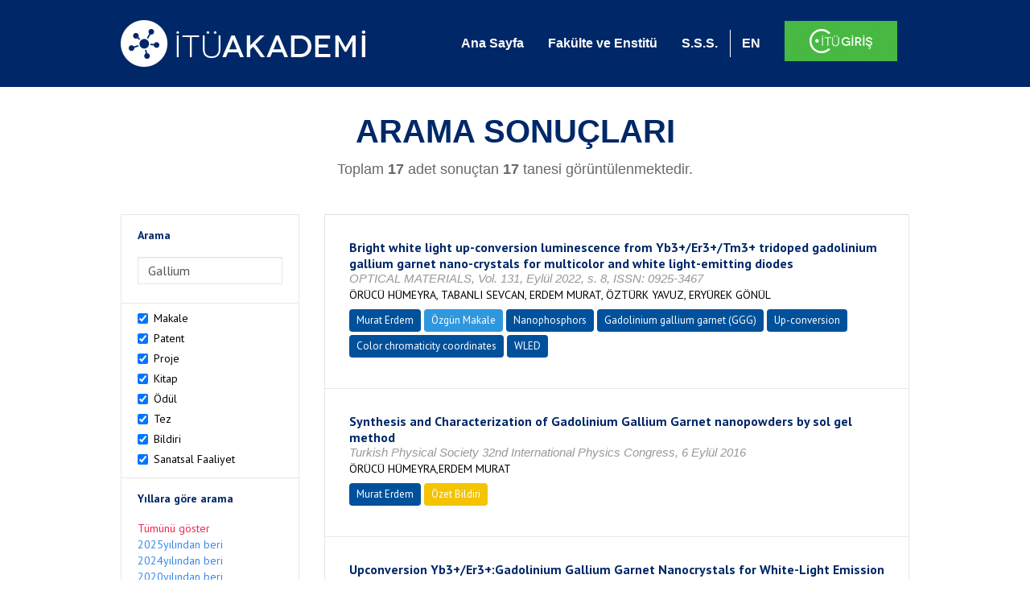

--- FILE ---
content_type: text/html; charset=utf-8
request_url: https://akademi.itu.edu.tr/search-results?st=Gallium
body_size: 30343
content:


<!DOCTYPE html>

<html xmlns="http://www.w3.org/1999/xhtml">
<head><meta charset="utf-8" /><meta http-equiv="X-UA-Compatible" content="IE=edge" /><meta name="viewport" content="width=device-width, initial-scale=1" /><title>
	İTÜ AKADEMİ
</title><link href="//uicc.itu.edu.tr/akademi/v2/r5/lib/css/bootstrap.min.css" rel="stylesheet" type="text/css" /><link href="//uicc.itu.edu.tr/akademi/v2/r5/lib/OwlCarousel2-2.2.1/assets/owl.carousel.min.css" rel="stylesheet" type="text/css" /><link href="//uicc.itu.edu.tr/akademi/v2/r5/lib/OwlCarousel2-2.2.1/assets/owl.theme.default.min.css" rel="stylesheet" type="text/css" /><link href="//uicc.itu.edu.tr/akademi/v2/r5/lib/css/akademi-font-icons.css" rel="stylesheet" type="text/css" /><link href="//uicc.itu.edu.tr/portal/v3.0/css/nyroModal.css" rel="stylesheet" type="text/css" /><link href="//uicc.itu.edu.tr/akademi/v2/r5/lib/css/style.css" rel="stylesheet" type="text/css" /><link href="//uicc.itu.edu.tr/akademi/v2/r5/lib/css/custom-admin.css" rel="stylesheet" type="text/css" /><link href="//uicc.itu.edu.tr/akademi/v2/r5/lib/css/favicon.ico" rel="shortcut icon" />

    <!-- Global site tag (gtag.js) - Google Analytics -->
    <script async src="https://www.googletagmanager.com/gtag/js?id=UA-117437389-1"></script>
    <script>
        window.dataLayer = window.dataLayer || [];
        function gtag() { dataLayer.push(arguments); }
        gtag('js', new Date());

        gtag('config', 'UA-117437389-1');
    </script>


    
    <style>
        .arastirmaci {
            padding:15px;
        }
        /*.arastirmaci .title {
            font-size: 15px;
            margin-top:5px;
        }*/
        .arastirmaci li:last-child {
            width: auto;
        }
        .arastirmaci .name{
            width: 139px;
            white-space: nowrap; 
            overflow: hidden;
            text-overflow: ellipsis; 
        }
        /*.arastirmaci .name {
            font-size: 15px;
        }*/
        .statistics {
            min-height: 160px;
        }

            .statistics .title {
                color: #002868;
                margin-bottom: 10px;
            }

                .statistics .title + p {
                    font-size: 18px;
                }

        .active-year {
            color: #ed2a4f !important;
            text-decoration: none !important;
        }

        .tbSpan {
            width: 40%;
            margin: 3px;
        }

        /*.etiket .btn {
            color: white !important;
            text-decoration: none;
            font-size: 13px;
            padding: 4px 8px;
        }

        .etiket .keyword {
        float:none !important;
        margin-right:4px !important;
        }

        .entity-extensions.etiket .btn {
            margin-right:0px;
        }*/

            .etiket .btn a {
                color: white !important;
                text-decoration: none;
                height: auto;
            }

        .btn-paper {
            background-color: #2f97de;
        }

        .btn-patent {
            background-color: darkorange;
        }

        .btn-research-group {
            background-color: #00519b;
        }

        .btn-project {
            background-color: #00519b;
        }

        .btn-book {
            background-color: #2fcc71;
        }

        .btn-reward {
            background-color: rgb(241, 92, 128);
        }

        .btn-membership {
            background-color: #7bb0cf;
        }

        .btn-workexperience {
            background-color: #00519b;
        }

        .btn-thesis {
            background-color: #7bb0cf;
        }

        .btn-proceeding {
            background-color: #f4c400;
        }

        .btn-lisans {
            background-color: #7bb0cf;
        }

        .btn-graduate {
            background-color: #7bb0cf;
        }

        .btn-doktora {
            background-color: #2f97de;
        }

        .btn-editorship {
            background-color: #2f97de;
        }

        .btn-artistic-activity {
            background-color: #8d3faf;
        }

        .btn-refereeing {
            background-color: #7bb0cf;
        }


        .et-paper {
            background-color: #2f97de;
        }

        .et-patent {
            background-color: darkorange;
        }

        .et-research-group {
            background-color: #00519b;
        }

        .et-project {
            background-color: #00519b;
        }

        .et-book {
            background-color: #2fcc71;
        }

        .et-reward {
            background-color: rgb(241, 92, 128);
        }

        .et-membership {
            background-color: #7bb0cf;
        }

        .et-workexperience {
            background-color: #00519b;
        }

        .et-thesis {
            background-color: #7bb0cf;
        }

        .et-proceeding {
            background-color: #f4c400;
        }

        .et-lisans {
            background-color: #7bb0cf;
        }

        .et-graduate {
            background-color: #7bb0cf;
        }

        .et-doktora {
            background-color: #2f97de;
        }

        .et-editorship {
            background-color: #2f97de;
        }

        .et-artistic-activity {
            background-color: #8d3faf;
        }

        .et-refereeing {
            background-color: #7bb0cf;
        }

        body {
            margin-bottom: 700px;
        }
    </style>
</head>
<body id="main">
    <form method="post" action="./search-results?st=Gallium" id="form1">
<div class="aspNetHidden">
<input type="hidden" name="__EVENTTARGET" id="__EVENTTARGET" value="" />
<input type="hidden" name="__EVENTARGUMENT" id="__EVENTARGUMENT" value="" />
<input type="hidden" name="__VIEWSTATE" id="__VIEWSTATE" value="HFJ9LI7ILYJJyXHUvk43X6cVWRc5FGFbL8pZoLzJ+cyWSZmAhQc29+rV6mA5XPQpIB/oM4AM7GLS/igdeSdFbCTEd36C9wVFU3JOpNrmz8tn/W3U4xLk8O7xTKtyhHf8DygFrw93cv70ZL7uRHh2XHUPuookvYj4mg9iHNeg1+dClqWUYJjgUt2co1l28LpW5F1964UfjXq80zRT4bA3DwCYE42u45YR90aSAMZJDdfvRd/OZ/TAAvfjI3rzt+OPtOi5FwCT5LfY8zDAF7wfERKTdnJ9I20zb//yhauRRClSVALYJMHGtlxeLUJVmBIkr0j10feshrwkbEGsb1GtXa8qPSBiA3t3whhsYAK1x9FDyoBurbkrtfJ2e/eYpe3ve6bg502zAfKK9rOUFeYSjYQwjX8pa7UaHshAnZh/GNCSR+8YG1fTsKeOVCp2y1Ge5p07MyRbQ3pI6pGZpAInNZvwnWoQb3d7aOzi+U056K17DytRXrzPGqwP0BwrthBkzOlgQkoNxk978FM0je4O10Asmnz2AyTqEVyBkNULe4t/wmQq/YqfD9RN4p+iayMq/X217XyAQeR8Rc/JOyZ2fd1+V+zBYSs5wHnJDk6SMIklBRvRa/[base64]/t5hd7Q00xM1wYkjQ7jooLRDNOiu66praUFXRobl5FP7SWU/aS0YQjJm1/ymtzbANe6vSNO1yfMvoBMREL7yHmO7Ii/gM6/dOlKR0fg2rHEJLx5CyTsGNaDzg4ZCt/V47IAOYDKQtHMUpBsF4RP99Mh4NdDuk0KzQ/7Jm9SjR5BDnHggYK8sENbgtoGOEd5HiJfjq/StDQdwB6jLimGcyi5UOYtdFfhRUvt1F0Har4WE0fG8CFWSmsu6x82CrJJaZmHZ5pAxJ06/u8ke77YuioJYit83zcyWqLs9ak91xcFZuH3pABjVAfWiPuWZ7/sixDpUYHzjuvyS6dY82T3Ad6HN6ORLbn4tOmyMTly5t25r0bdVa3m/4aRbixFFn/RYRSLlW2wS23tgZW7OWUqUf8asIqfEs+Jvj3tItI2h7Kf0L6njP0nt8Dw0a9Crc3eQpJSnS354/5m7E+5J3mCQRqggjGNENpxXLA1BS9Vk+HZ5OglRHw+P9bfL92LcqtoO9Ydqqp+ruxpnS9g4ZfJUeTIzyXAuiCQcCHXfI2DKnljuaVCelbTQaOuY2hLf3eiJHl1celC6TyiMFWKiRGgpajK1SPqesFHhqAKJz8bEqTMVy/aEILnRa3oLI3F3uPEkbFB+GYW6ppJXw0JHswC4LRX8VedE0jWfI1ZNaFUZ+OZukG73m0ETwyXe2aVHAclPQXAAeVOaF+McOdPpHY6hPKdmsKgIc31bMXX2XsynFyoBoXSB3bT/[base64]/ZWlJG6swm69m2WbFYNUsoUVmW7+wZef8AjD6Eg/YTdPL2OTwefu0uTk6NjLB8D1ptXSoGH12lN1DU426EOnBnnqZBmHWVOGVo8JwZuA6Bv6q6mpEk6FxDtjHVQ4FrAwMXe9JwHl2PnFMixEi4zDL2PmcZBFY+niOSG/jgSqMUpuAgaVFev8Lgtb1TJNeHNqhlY0h5VRcE9GR1QqXTu3fRU4zC+3PO/tSQy/C8w6Wn47WY0u+wbUXd6lcSMu2eehm6QWUtCK/axfAMbTFdTTfg38Lnb1+VExZItiZceJn0b3pmvfANDNbcVP1LgfM+5Bs0FzKmu5q0LKkpWkVGejPCL1L56FxHQlTzEHEt9SUsT3EeT7VSbIREgXS6w9RS2w3WaMgj+8bZjZDJat0jFKjeVO8EJSGVi5yIyvuLO16UwJ0pPa2wLmhLHSztSOq/oX65LCtebU1NNqlCYp0HJHZ7E5GrVkicqh1VTrFuaFo25HYskhq3sdB3I789MzEU+KkvBc57aimT8f1jK8ILevf77v6cyIyGqOILZal3P71PZ19Rrl05IVI8sWfef1BTt6Bh6KQgkZc5Gl2D7H6BRFRVVrM/eLwJs30rrvTeTpkk+4a00fhu0/rtqiOgRGkQUph1v3vSWKd5YqOLGYymaOiTZoGUoNrwttjiYjGRG42kVppsN/+yJb+X2A/+jzLffNll/K2n7l7wJ6/x0oii11LC49ncU9Z/6zuqmP8pl5aDj3jNhXxD/rzQPSz9BzAkZRAjP247HBw06F/KZi/K07ucmQr9JVlG0TVZ2Atjxlocyt8Glax1nDmLTtEF4WIJFelbmMvPX7q5AvNycAfhlyS44i+1q0DWIItn7xAhmAUKiBln/RIb4bYsvZHSeo8rUBj/ALkfaM9znX8A0Ab3JN54luSGm/UuybydEmRY1b+KUfFLk035dX81WwZPYl7BfP7MXgsKV4/YF5zUIDxoxnw7hjNYMw6FObsvlQOYpcuIbB3voZcKEE4BfK9FuFGJYpt0Q8beKJcfyl0aD8xcS1XbEu0btps23YuuLDjRVsiQ/oPbWTRfZz3ZkkG9O0scLJRPDHgtbr8/iWA/irmUHnL88jQZ/Fy31QNzOtS6F70pkuBihCwSHysTrgopJ+1s4DOswZWkAR5TjOxLCymHsd4qaQ6K5CKP9IKotOT0IQEuKoMUI60erAnJl50akZMdRwpeI2gsdE6OvcdH9+y3KAJERnwzWXIt52zVgAzhsShUyd4t1jxbF/T2uGEZeISb/zYk2nIMfu4iS0cEcjumuXDhbHfbSHPTm1NsEcyg/UY9KxfgGt1HkkeCeheX9uN2cpo3+doXBUDUMBel5PvUTjCvxhbYz1W1BGI62rywXkyRGILQhgNxX91WEdhhyKBn496NsWUbmkOQxWltKym6GuWsBOaDmAdv1xlLSqtD6Lmuz1/detoxRTZiUwDC0lItDRmlIvceWItXRuPLuAc+HyYxvGwYFHkPSs8YRWFV7j++1KGQbud1fk4VpUAdJilaG6ncHEEM2HVrEmUeN++62hnmBJ9+OQCTxrt8FATdvvVLvXrHe9tkWw/WD35a4wrofBGs8DTEe8HVc4t7zqZarwELcFCQKoudIAxHLZhkm4sgEF6nzHW7d01OfodTnME/KMOyAea4K/8a4UrZk7tGH8hu6z75tD4XN569Oo+PeNmqGqLhha9X6DsfSn1BWyMfg2Y0WHhqj95/kdamjZ252TC0GDbdEWbO+vhdtjELCMQxiZ+JmhBjJDPbtEzTFTUWlVA4Sx6rad9HFEJokTz67psKfsT4+kWm/NDxQaPix3a8Kr/nJEACGYfSZKWqLmyKQrjYuTSvLKkXx0fnYZoznaNkvMKKEGHlUqDUAgW5xYt4lk6ZjQgpQsVT7y0PISB6l9Va3O+emVIXYwEPI3EOfMFfWPlGXOj57hKBLYoIlzSlEeYkI+9+NFre6pRcm0IonlTxF2DXFVkVUUqNdrhvZS/ivdoYzdmV8E2fn7Z2MG6Y1yIo1FBlfqYP485ecBWNckQvhsPnmdJ/LiZmHy8c++LmuYpxFYG0X3gSddhcTz7K8Z92jfhffXWqikow4lKOJRu1xEeWcn0UecnvTWUjFbJP4F+5mdnNWcnvMYMY8a8MTsAWYkVGN3G9gpPWZ+9K3/j8hhjA4ptjytDloT0Fi7nspmCqwyf1eXxdA+jm0QsLpQHgQvJOSgL0Ziy4PoI71Pr/joKS44vrjHBKskoeWGP39BjDoZbymSsy3bXyK4+IPAYqUDuRv6Iisykq1vhjdKgn2dVn3RuwPVKv+MMdEKQj59yRn5EWMbkm5ukTOl7r8YmzfgMUwnmw2Nl8i8M8K9wbsz/CGimM6exsZsEX3Z6KRAOpRfdW3HfQlwszEGEFtQQ2rs4Xf8wf6ZN5/hQOq/[base64]/czOo3/P72EzGwWVN4uy39Xw01vFdYsSH5yPb68Xu/nB0bEbvnHLltEr3L/FFy7Fa0zIdylvC+TFndhtVMPVAxG+2YmpkvAUx7Gg7HmaOErFxq/QMahwSDHG87VTD4mGQE91BPcotzsnKMJ3xhK3CA1Uzh6a1xlYOgpQ4n2AI5+1Lu33T5PfQGNwaGyk/4zE5HQCZR+sTFC8AVDFitGcJj1gsfdBvmnAIqwZN60hshw1u+RTDmWPZwX1p3Y5nAY69e+nhgGy9ApDTq4cKwjwmJI0vOsCu89KamRzBIwwdKc0SrlPRtUTNwJ02o5t2EQgR89Lm4ViZ7QVNNxkCEL0O6J+/5GzhXzZPIQ6PEk1kSe738zbYxzgimtO/hZPKFLj4sZr43BGDp8tX5c6VhG2Qv0CSINfZgtmG95VZkwxvXwdeuACwfdNrbucn1kjYlWe+ydWJXDr+TIPC+ag/VruzoP53TaWrngebXfanN7eWtdAEMUWakf9gZz2IeXW2nptbOHknA2/u4kcMdzcPVYJv3ODrt5r1HTAuv7dldSKYHSUV2G5C7OsdTWHwS6uVOquhgGG29GT2RLD69OeO91DLsRxB5JfYUvIkvuwX9AyUQRFsQKkFA+8wA3Vd0J9vYpxJHBp3bXs65hWC/84R3PzrGMohTi8bPIVCaiRLNX5oMb25mVwO9kFeBYIZJP6FuJam+FzPynvZvKBApPEjStt5KRBaTouQF9MdWuNbMLPXVWpyf63FcNVuNfBhjgfL41KXSv6hsg1w0mmyM1KL3K/EKHMw5gDsPFwVKpEtd344HVkMOlTM/KzTFq3/cx5oW0P/[base64]/[base64]/dEFOlYMgUHS2nTqv1hnHYtxjY4yISvmnOMDjwYbMOAF8jujRq89Sa5pEYfp4IfhDxr+HtVzw20ABNGL542Xtok5uF+2RAGvOrCMsmvBaYVeu3lp1l2EOcoDfbQjEnWopcHI8/g5QQNUjFf1pxVJV7i2hoNFTyNMtRLSCOa/dO3qhyRiNANWJO9uhIqO2+nqGCl0/97ALCXbS6tfV0KH7QTOBTGA78xckeWIDLFU6UxtGnkkNw9rruKktriVLMydalXjIu1ASAQd+WbOhBioc7urGN0qRAtp+r4QNGkthX/QuwFvw32s34I6qk1kKhygq7pdaaM8Ysi7ETBzH0F8VLrWCUBhg3Sf+a8j3vsesfQv5ZzLawDuvWGhtQKTbtdpeFk7qGlY846iRMGmaW/jbvipcN/xQb7Y6QDv9wiOFw8rOcrtziyxaV/uecZnDSNnfYjgMckt+nkdtNuCUE4A7pbRhNqe4//+XNUdLbH6zbkoREC6qUQUFpe8CTvvL06oza5fowad++jN7AO1OI7qEpLVTsv0z7JjCJpsDgQRQfFpPBcReF5kYeR7fOVB75NwttWwPKHjsA1q/zmg80D2vZGqNZoFYqAcwI5+ksb9LnYLgKMzfB7nrI38tiU3m4DEyiNl2ykJMfGIyJK7uNELnRCCkmlMdlK/0UMMaX8erL3PW439oK+Zi7oqYO8nEK5PlkA/pWZd00DZYM0X3Dc6tu7gbZ5sCipa0Qsz0DsaEIpXDrohvnq0MKOGwQGcm+z9CCKuYm9Cdcz3/ory8pmFAJyNCyE8KKQNrHWDEOwuzyD3Dj3PT1AqVMGXVEFzwgZpzkTstLeyl2F6lwAfMCp8H1xzRNNRecJiUm9TMAy0C3TFsog12BlarwnlH64xHTRNd7CZ7P7l3D489ngkAHTQo7ubIPwZ/qsgKYSkywVtzU29UqRGIMDm8Sp6yFtVWFUviNMbzb+9gyU3mtlWL/NHycjEbW2lyfgZTGK7quKAOJWhH5MPYj+mUQ4W/Ic5OPW8BERYnGc559vkUZG9IdN/oFn3do+Mjt7UrlqBrk1uMb4mgafRJaSr/hSOCrh4Tumt/dc7X7XZdF01SkuVbdXtJSmvw7qqC81VeNw/qw9LWRQoDvUliTeBiixDQfz5RkjP6+j+bPUnF1pn7Mcsa3bpgWbJWlepz3A3g82BmF2/eHdr6RLWhm+Qcqa363OylsxvCMAz9Gy505ae4ltdgZmpOQhnxcGpMbP9q0sKPtID3w8axlPFdeXuUV8dnNGUkXb0gOOuiXbQ348l/Kpk1t2LqVR1ukGZdQy8f4Qd1fsSyaSlyIMfO/aG4/QPDZD1ZinIoWl3iHrtLEKYoFmr8sYY9sriewbZ8QOWuQ+HiQ0N+VkcmV6//zZCPVvI2Ki3nFxjrMAiROvKQRcAw9E3/BUGCe0oIxhMvGz1PyfC3Jd5lqmupV+sq5rsQmdbpR4X/aCK/5p03h1JIghjmZIe2jLzNggl0+GKVVrFj/c5j5STqx4sKredgkBjWyT7rZgzmll4+kmqTS+vNjjiYrCI0Wyfdhke61oWg7l1aN/png0fFgpP7tuYdiPZkltXZZY20tH7iYWwRlVhE0Fno1x8l0w5ztYTWfjH13p0seNIs9c6CWRtFkkjKbsG3wy/wfFlA/eJK957r9if+SMaIDOsn+MBmvjJvqsBxl1jJS/sObH7RDO6sGCPu4qd32sXWP4urh+k6NcVpTjimKF28ar+VQTUDm/[base64]/IElm29ArOSg7IyvUzT60cG0YZR+elM48XViBwxH6NIXoAtpZzgm+rhXXHq7XRKqOnlgiC707eojlnQOjC2XD9IHMUrvtq1itCDTDv8MobaeSnhQ/MpA+eZH2uH0h/BJl0Lrd2DPGBcYgDvM49IBnCUH2Mazanfbka5y8+wA0DQMTkftpEkVzCVrLscFgAmvpZaSXmfjDhVTSvhh0QNEaEks5oz8CRma9yJtFPDjZJXRt+NuKZldviyGEj97zXkeHsJka8ZSRdWWAQsKdv4s7cvUnhdHJvXA5BNQ7/9lKi3zkQ2wKVH7yvkg2dOMovjn/pqwEajovRBIRqtbYOdcYcSWmPRxIxRj45yKB1whtugHXRmbNRhlA5ckS0HNtumgaO4B8pZ6Cz0UP2iSp+HQovarUl46I7ft00IHtFooTkyWeJVjBYHg1z76EEFbYuYWLaJkLvExyINkqSnJgalfU/SbLlf3Frl5bcA38g+uo5miX3C9P6X4a/dSGs1qxH5nxzmzV/sgh3O8p8JtM7m1uDOHuoKY8Sm9IDaX5r6qnhVZAo7CpMeC5GgFB10/9J+lcScF4pKbW3smJRCesJFqwP5xBFm1Ql32JJFM/eh3S5sOCUTnnS/d8EjY3RqdY7rBU5+ILHNBtjE58gzLyzjwUHdDCt8oLFzAc9fQaF65Vc7YOArS4nms0cpk50Fhh6W7Oml7/PhtDdjisZBqVMsTcj+LF1wLJGkK6+SmlGvJ5s0H7+Cf1hvoUpFdC9FEmVsiz+WpVgjfCcgOdBC/hei4PX6bGn5fY8TkPvbCAqHiBn96smf1d38WVxK7rND6zzEhl57N+HnvHq2ftkzCE0Ma8oNW9f7KCR53r2i0hynhEaVhCxrvNN6GHrIIgfs2qonXt/Ls9t4LpS+E4kZbio66WSUSooCVR/FqOqsAXwekABTd4ZXzLzpHSqBjQQboRfFpiVAtF55JV/[base64]/mw28geBHTqReolB5DW5WpHWY4nzc0W0h4I38V550Cjuvk8yUoyX87eud86B7L3yNEXMVv8r1KrCskRz+EoWy3SeNzwPPb34wbOoJyLw4MFcGvHLS+AnodlA1aJc6RuQIguUe+LPGik0qzEbeXR7QJMTqg4h83buYP1g5k7QnCYAD6X1/Xuvh10Wb+fhhikte0WCA4oFTYHHYAD6VOv8ZVZWaQGFPq7mIHSj1sBw1XFQBFbQhPp4QwI+/87PdI8MZE4bipbN7eAnN25wWKtFZ6VAl8i0ZRBsuyeL/LnrmNjWqYgHFj7QZU3zu+ZnHRLXRjN7V6WgNs2+9NwVx9ATRa2r/yt4kEbCnpOw7+zsew+/sqJNHBr9d0dz2VZ4kQZcJQn3NdG8D2x21DmATpjowsgEQX2W9eXBt6KVlhsTmxPhUvwAibAUajZyeP8PEjT5kOM65MrEKYRBff6NygdS2yh993FrXfOMeMYlP1kiVrMFUhAkVYl0f81JQvE3q/cy5qgJ2M/+7JOtqfeF/1GTbvoKbcL6GEVWgd3OT+moSr7TBN2D8+mq2rARt/cme4woza6B2ejKPsUICDlXC1J1Ipj1aHW016I5eaidsVWXRYWYYdWs8p4RYZIjDWH86fUZHtz49lb5mBygvM+CUcZQ6yYa04P1oahqaVQyURVrWhP7cTG0GFDdLE864pgv/MJj1TSIJqjDEUNmNY1Qd0d96upBd0K1juZqG7uMUtqtD80UCWZsWF7HZNO+hgm5ErYsWlxMrTUK3gKb+EQc1yrkFBw65S3KiHw+RWIy8JuazIqYXtZSPXyV3JyT4M6eKc1Jz1KKeJdRTL3hb9ToHR7SmBrJv6l/qnZ496YdLnIr/xzp7Y+hUBqL4nLW1aLdeazVQeY3LGyKC6XQxtQG6JZ2i4jPP6hblfluryEC54wCVoIsik2kHlci0YxS3dH9FrKZpzwS0yT/URp23RHpzXU0vgnCJI7NaU+NFVoo1YpZZfM7nwlfhBRws+fJ6poC/k/Paj1Gya5OjnNQ/0I/MzWrUjpVbQB7TlG/l3EDYluh4huKBuOKuPMFmpWp3AgKFgGpjO/UBwH/Yq1l91wHsw5q2zml2MsbDiCBwG2zwE4VCIXgL+77Zl0CmnsDBIAG7uMXAhSfGpr6ISy5A+c8ob8Dsn+SN6yTkKchcd2OStfsbw42S638QCZZlYUPoNF7GBiutqfZ7KwEtv3/5/ccjj2IW3JLo+cTQfzTbKyV5juiZGDx+ath1ddeBryVNzfHdmksPyJEjtjtBqoL5P5NeKW14qZstVar659925E9pXC3xKQ8yXJda6w8k98RzGqiog0/4yyk2AQutqJc3pRW4+C0LgvzslzTJgSZIyb5dAG3eyH4aaioGaBE7vYoCmTWcoZgYnnmcpmtzPZ5UKDQaFiujxr71AW8wPZcYhqoy/q7khokcs52IgrQ8tsK90qxLfefsczUC0bNisvD3WMffTxiGlguhqG2YE5hhSaFt9Tf5/W+YtczCU9KNiBlatccYcp/m37zHDXHI32XgbNqiQHDzsO4EksxNbrubOp/[base64]/ZOq614J5zurUhpUwCP5URfYGCANi24bRvYn3f9P5Og6RcoPQJ5aI6m8hs1S4WHFIJw9XUamSqvDgUiz4wwoilkWEgsZ2OiTbY/znD5bqmmnSbMcj515Kgit2ImHn8e+TVv5vPCSItrqeePNyajCSCXqxOnC4EjpeFNTMmule9y8NIgsAjYO66XUUyCTnTAh9AqGIKZgCrmgA/5gQbGjQemydET9BS1D0f39K4LMqtFL193wsy45hj8MATO2Q2IZsoh3oC+002V8XjD9lcWSOh8myRpvcU+XkTrUNaryj+c9cBUpaSzLCAyauGC5wuPTjiNdbjGnfnwZC4qsRKcujEzHRbWvtUTa+/N67z6A1+24QoxIydtlFKhh1+4GQRckxH2ysTFp5dTB5oFyrku74kXIjfBh8153OC2mDBwvb92gykR3gucz48A6cLHprM1HexDHwpUARuE0UQhx4ekCfohXv9AUuwqRgqc7F2wZyEzspimNJs2NjV5HGAmLK/eRT7wo37sKtPEPUqWA5EddBSuAvRJwVrFqIgzlexJGkwdUHvWa5TvlyTpe2kSFcX6mwlhK7QDXGf6tGO6DYCWYc8DKUlJZFMs0fyGqS1902RuEPU+nepUEVFVkZY++QxeimvWr7HfJAChrfnrsxMSIhXR+rhqTS+FcX5/4OL+8UVLcJsaSSNf2/Nt2wl+X0WwaCa0s2p01BtcqXBZCIGrGnN+Yv4J50frM38xEp1/GvaT08gZ5OrT+e/lNtm4moM6dwN/7iGiEITw5kCOPuD5UQBHuG0G5qEyZdqvhBnpIn2rFGI2Oq7iDjFSvgNPwgxBlZX7dBTQuKLAfqEikjVU8uXkmQAxrwC50NPwMmD0/Xpx5jif0uq+1Rz4+OTbEnjPGM963uTFjZDZ691lK2lxTIjzD8GqsIubLwTRofLtIP28iCHaualsyLNx27AqNWrkrytxVCKO62d4nstwdpr6/RFLFe2eLbRUnGv9zZouDxL8naYjK143/A+vqjx0M0wG86wZGiC+sMluDEJpQuT3N4VzrglLsHpkG0W0a8pG8PULlfHylUA7Xe8kx40t5JGd0kOB5HRF9Rft6AM6l0Anpry35/SdaqfWQD3x4ZkZMQw21pEjy000jyhL3wwVF00C8vNal1d0kGrj71mUWuN18giG51mtJ2nKyUO4yZzpiF1BTfbrXRCa4FzuSZkfjHqY5CqpW7sEYD2vQPJN8hEytHtymbKdAD+w83g9qkD5xiHGje45MLc8+/rPEUoj/iUPeUEoNMAVIXn1EJ4ZwUmUf6w2gJfx/fgtDm7y46OEPU3n+JV/6akuFyxCQFSJrom35IYecE6PyEu1ChlQiHUUghs9hr5J9GjqBmDdiZ1OPKwi0i58Mdr34Dym6ldZUTJUUDlP+LhjDCpl/lCAgHdj9T2YXz9VMMc/6QAUDEz7or9Xfwbxv0LZ+JFomCdFH45pvfK5KXyE/wwaWVkNigFb1HE8X0zBYmCqlyVZ33PEbZWXfBhZdxV1ijFlcOXweDx6NRbWyjW0/Fbc7zX0ivxJDBO1pWMKmXLde1BOAHf4g0T4ARh5mYESBtMO6XsYp/azorv1AtLtetUw0Hay50mfV9xmEs/itdSS/cdSROvKGilDVTd3ZMozyM7kKJLzo1rLoo/JhWp9HW3fhn2JXjXfHOOEwZD4HE84l2HhtGCpoMXJ2uLmWhVTu6q+SdRI0dLAKxBNNxHXxBI0n6MGcABZ/xfgIiQYtxE2LH89tpzbUOLeMRD/XQEMHaGpz/Q3V1AIUwCfkVL6hMSeCPRMSuGPIArpTqkO9XP+VruExc7hCFMztLBBpvQjMA+xPwNvV6Bh89ArJqXklKYy5yZigis7AXsIgjiXQNbqpali+BN8tAKg27I3DG2L65xhSvv3mLcal40M7sHNprHI5fvikUj7XsjhpAR3SmNFTnxNOMMRPTDeE/JvgZgnWHiympl6ZDdzhtuv3YL7J6G+/I5ZYsOwbzDvzEYNh4Qr0m1tIB/MLB+/IrEp9UjemgBEQjkDDJcPAF+gmuPKyy20pja+LsTamf2WTSMkp/cAH4XXYxH5fOIg+4vZIH7zrRAnLQvGPZlREwdJtYESAGQGXOC8r1SUINcRlYJRUC/BdcSHFT3zlO04pMus8Y4TN1+5jrld4PvHJ2oRREBrNHQsW3HPPCN3QA+aJJTXRL+QTioiyRkSdLkZGruj5RdwzGjN1gnfJ7HVQcpIyl+MI0wC4GT7ztG/wcIF0ZrJontqWs+7yAFTRxmYulNnyr2HA/LzFy6ulofM5gNidnVP394F+TXhZrgW+2procR4J1bhEiF+ESDl+CrjvA3HuPNhfJfl+3am8tl19Y4+hT4g3Kldzp7/yBgTK0gEKj4k5wY1kVukPR4zqwQDLTqeQ1eoEfF9+qcvIP/KsKHn34VUQRGLs0NGWfe2argvt4QBjPa+mEfGEIdK0vlK9oiAMhv7jBOE1Uelj7YiiImo1IwZPHeskgAiyMD8W8a+pkb2bHXjieVZagkiXkxZXfIqdGVjUQ1Eg6wMIHatQRIaRdpZzci2EuZdLX0iEW8Oqpl2rt+lh7z5vlMoemX3nLf/g0XqNH+1/TD6fQFlwubSt6wFVQWGUaBgmu5BwIWLScxrBSUsqMz7AzrboPsbfuyPzbEA2sbmsFjhn5gUAL96uSIQ8TyHFVy9J3c6GSgaUCbijSiiQQTEIVxOolTdMOhw1urnvrzOKop0eJsyEHzYpB5l0GSvJ+b99HNeGM1OsU8Jm8SeBXowMMQUafs225XMy112GjgjO7/N/kKThRkYQlRKK3mWMl8EuL785Y6mD/lXzdlBqyimMaJW3iHKT0ZQPNce1Yq0PfNArmFRYfNhhdTCKJILf+IAMko3PBxrXrqQGIEbGE9d2wYHF57dFccYI9rxy6RUpr17eaWH9v0uDz2FygWthmRAKeplcTHs0ldL3D8WeRnUQAY5JB7+3ZCd/IfO0+kaNDnAN6wHBk75GgcjRuK/qsfSVxx3qxhdK/qBfAzDt5Gji5dJCEtd6/[base64]/OhPEg6rABYogTLZaPY0zcZFNkoADYkFUF1cEkqYWnO8ALzjomX6g/[base64]/5jL4e4tE8q8Uz+OvRrzr3O8bOuUZhkDmfSB9mHhnc7pn5V3juyuEqaJt2NLN2vfc3jLlDdfePL8ck+jSW5uU4m372JoMJ1pt13XE1JUTAPmKTXR9qfOD5iDfljFQau59s9j9Me/MtLJvuj4D/g/P+2SVxfJ4dJZ9qjXS/4uMcYl7nR2H6kVjd7Qr2qnVj0RGiNVMmiGTO1TPFeGGqINJHgPGGGH7jjc1fE/XsajscpTZ7afzMGk7kvheEyMoSbtZOpnJdiRdiqIqQmD1IIqbExS3xpo60PLF2BKok/UzYtLDkoLfZ03Kg/8w3vCKBV1ZldxR+at+nUKC1zg4ccTWVeKudiGNLxm9opznXrUZjJyXnSYdJJy7ybE7g1hoBk2D+qFqu/OBfJFs6Nb7t71fL1v6kAsjdb3LmK3t6M1WkKlNANTEIN8cOuUTmJJ6qdhx822FDq+SK7ZAwrXO1U3hoOtRPddojiF2isicSJJkfN6eOOoJTxdsArxg5aSRdz4ovxgXuYINqI77k8RHCnF4ywCFDOvtzomYnWVz/C1j2fuejwgLY61X/FxN7G6gut5+E7/Lm8Y5xJJw8hQq6wPUS8xyl8CUrue4frfPlVn8K2FstJuAvv9KTJ2cgr0Gh4SH2Gc41E4TlJjKFiWguY8bRP6mATZAMrBU4P3ZxlNg1YWkuH+ZNJB2dNc+UW/z599Hj1zxq97OfFC+tALvOq9zVo2cIiNMpLyQ/VQOh1+9hfxp/nfH3F1ZXb56TVNeF6Vdk93m6GWzOjkvg1+vnoOSJgYlu06g5UUN4tAMi5aHxYQwRbXicRD+Axi5vBESvi1tPJ88G+vrYoY/BR339oF+BY7huyidzTozuYzuSJVQ9q8/NmS7WaigWIQLFRwg85vfef7+ht763D1zp/ZpmGg61Y7apoJ3PGy/wk+e6KdRODu7vuzB0ucqTJPZ4QZAM8fikevxQkmrOXjKgZ1nSE27wRzmFE/05Dvyw4J1B1pJLNlgWcncI8G088cGCD4uJuWpq3fRIyNVR2OD2IovTV74ss2Kq/Fcu9Gh8yUDVV/QKtb3HtBNvO086c5zihPCdng0CljZyGCWy/EIUrHJxEBxyFBUMTKLhsMc1HijyxLE6z/vwrBRTOvKRcgsaaYRouHfP07WqWQIhVqPPAA4LtpjBRnIQ4U0HY81sIbKTJNR4K17Oxc+dbW62GcfuiBwlZdF5dFHEIYo2F+9P4cTWPD+69t/zcUX2hP284eDN9gSfLKCpNBcaX3Vg83vg8wu0om0ZvFboAZcNkpIkGGWcw234HHPeiOad/PpUh7TAn3y/N+em67EJ2FACA5Yd7fzWfBr3/0fwvwSkje5MfVXRzNErabthaoSx51gkThnjG+e6HgGL/xUMtD3ZHPPFgdu9Dz2ktIZLTPuxwp5ybh/FvtnorU1A+pEo7/Ot56HLecRLT3MiO8zZtSwIVkaMKoiTC4uUtZDejm3Pq3fTQUXl1A5shUM7eudaBJC/AYwMvNpwoE8GgPK0FLyMfTnzQDwwjM2U/WMqIYHbZt6ctXKVrccglYqG4WfCZSVOeX2cf3aIYYWFE96ObmDxn7bSQr3ZN9v+wO2+/95inQZDiBsvcobanTk/CNjL22cvqt+JRCfhEeop3m/TlWOp74+/NnjmYMuxur5oWGlACA66VphnFP6Bwp4uUjCtDCTGb+uGqbJPxAucNjEYXOUGhENHK1Ur/[base64]/v/4Oo1BAjjMWe/Ho1f0Mt2pyS1ZsNxOr6OYUmpvpXaA8fEsm242iTrqNZ6ZjuD3N0pbKIZ4IXV4lsx26HAVdBKujggFo4uPPQOoar8XYMWtk2z1wAyZzf9MW4sf6F5UBJZDWrAajllNMFa9T9ZUolDEXCEYfPogaGMji/jG5RwLMBaRwoEmB2Qb/Yl7xuXnxb7UY1EU1cLDBh3QXK9YD3z9gHr41bxnNSWv1f2gskgo0Rj7gatIpGFykZ1N5vaE7X82ngoHfFFoZtkE0owTszjeLwX/sjhsjf0Zkqv2p3XFKYBDhRk8elmMAIsvjSej8GAWnhEmYuwNpc8d4Lw06Q/G5isUNGhseXmYyZ2c0RnRIHJjGQwPhDjzkeHIJA1YrdW28AVtyMnTR3G0x9IxMPpVKFMVWszO8UQzq1ATf5rahX7WTAeb53m5wUzNk8GOcg6v4X3hroGQx5Jdk0rxF6wYjq8wtb2KkTjIvtJQ0+Tp01CiM069mWPImUAGXR5cn/0SEG4RDElTSaoj2KmbaFyk0qEgcM9/WibSNx6koXdsKwfSlqFxJP9yBm3tDH48TopABzGeOaIAjRPOe/0C6b4Gp+IKGGpoeg9QktoF93Rd0Z0nMEgbYhTc6K/OUDncZo8WjvQJivMHTEukAyitUe2JtvbszG6X3oqZqJU91Re1SO3pUse7IgAJcrDbLbglXep4wBGcrrWFrPXDtpy0MkM8j502kHSF6GlOB67kQVjHp4DXS3znpLOSVfmD5Lz+mi4gNlDX8moZMi8qNMBcPgdjpi8pj/HiwA2XeJ1oZQr3L8y0f+8iCUUoLq/UAkfweNUAZ9I/4NJxm9PjyR+ddBY0Iix4vY2MF/jdHr0JzAVcLvcf2sozWUUsOtDazMUYFu8iUn5/StEy0+QSXt0WeLdYYUVdOFiiYFBqt6klVDuxqsWmGNURJeZIlFFKQZoDjPytmK0E6xiJv+rA/6A6M12rVtIHDWTXMMXWnQ+VLMMarCJWLTg0QZk8welTy4NgD1XTKruirI5LUy8yASarFiMelbpBFu3qAkBlpqC8qIRQspLXnxyi5CPcrI9tj3OJ3GTiEtUTcgifwREHUxc+DA6qi+m9rV10+EkHaSr2/egs/DpM1QyDDwQryJbsd4JbPXUY+cmzmIGhZq2mIpOEL6ongzRjENblVX34wLsFEM8ROpbwhchaIxYZoglRjjdTIWJBkpzmPj0JAJszu1ZYNDZFlpMN0ArK+zlrBCcvtELuwY4Pj9ei3Cmj9H0VxGEb3KroAfnmtrdueM4OleeUuk4asK3R6e4CHs/XacHmhi5tof7t+pidwi6+cCr3XtjnOFQEUNrnjF8Wa0MX2g7alCbwFPi9NS0rwI1LvEoZ4Nv4ea6H/I9S8l/PnRSt/gEABmp4GAitthM1/UC7fNhfCsCuFUNoNrRuBDWzHjOGBbAecMN581DMoPxnCf0fn2yFBA5CzqzJYjONvFLcSDDE+yRNll673ifN6hOnLrx6t3ovPuUzNK/YnK0FxjXBuXsCrF/sNZGoVeoV0kNF79pZtlTfD6MuNM2Ok1SU1vSNIDzm7g0qbD3IPnsD3l1JgvzDMLFNVjUppcmVxeuai324q4qAoKonkX8fCT/cvVmR7adM/7rZb46cA1KPbhD+UDBWBLwc5NpI/eNzdgTFhkEeLOUf5TliaVxBceob1GYsWxsO++JRcA3F8ECh+Aqh8MsLT1acnZ3U64hEuNALZN3Bt6BekBP+ojGOy9Rsr0JxQ3FXpqAviZosrAUw3yDi6pOKYcmP/76DlVB7/YFRcd5hsfcuJQWG5/kiuPKQlprnl2aeDsxbRNmfAS8CKoqtsuSYZawXFY3d46CxeicrhW240FwU8jbEo=" />
</div>

<script type="text/javascript">
//<![CDATA[
var theForm = document.forms['form1'];
if (!theForm) {
    theForm = document.form1;
}
function __doPostBack(eventTarget, eventArgument) {
    if (!theForm.onsubmit || (theForm.onsubmit() != false)) {
        theForm.__EVENTTARGET.value = eventTarget;
        theForm.__EVENTARGUMENT.value = eventArgument;
        theForm.submit();
    }
}
//]]>
</script>


<div class="aspNetHidden">

	<input type="hidden" name="__VIEWSTATEGENERATOR" id="__VIEWSTATEGENERATOR" value="261936C6" />
</div>
        <div>
            <nav class="navbar navbar-default navbar-fixed-top">
                <div class="container">
                    <div class="navbar-header">
                        <button type="button" class="navbar-toggle collapsed" data-toggle="collapse" data-target="#navbar-collapse" aria-expanded="false">
                            <span class="sr-only">Toggle navigation</span>
                            <span class="icon-bar"></span>
                            <span class="icon-bar"></span>
                            <span class="icon-bar"></span>
                        </button>
                        <div class="nav-flag"></div>
                        <a href='/'>
                            <img id="imgLogo" class="img-responsive" src="//uicc.itu.edu.tr/akademi/v2/r5/lib/img/itu-akademi.png" alt="İTÜ Akademi" />
                        </a>
                        <div class="clearfix"></div>
                    </div>
                    <div class="collapse navbar-collapse" id="navbar-collapse" style="line-height: 108px;">
                        <ul class="nav navbar-nav">
                            <li class="active"><a href="/">Ana Sayfa</a></li>
                            <li><a href="/fakulte-enstitu">Fakülte ve Enstitü</a></li>
                            <li class="mega-dropdown-mobil1" style="display: none;">
                                <a href="/raporlar/" class="dropdown-toggle" data-toggle="dropdown" data-submenu>RAPORLAR <span class="caret"></span></a>
                                <ul class="dropdown-menu">
                                    <li class="dropdown-submenu">
                                        <a tabindex="0">BİLİMSEL YAYINLAR</a>
                                        <ul class="dropdown-menu">
                                            <li class="dropdown-submenu">
                                                <a tabindex="0">RAPORLAR</a>
                                                <ul class="dropdown-menu">
                                                    <li><a href="#">Kurumun Yıllara Göre Yayın Dağılımı</a></li>
                                                    <li><a href="#">Birimlerin Yıllara Göre Yayın Dağılımı</a></li>
                                                    <li><a href="#">Birimlerin Türlere Göre Yayın Dağılımı</a></li>
                                                    <li><a href="#">Alanlara Göre Yayın Sayılarının Dağılımı</a></li>
                                                    <li><a href="#">Ulusal ve Uluslararası İşbirlikleri ile Üretilen Yayınlar</a></li>
                                                </ul>
                                            </li>
                                            <li class="dropdown-submenu">
                                                <a tabindex="1">İSTATİSTİKLER</a>
                                                <ul class="dropdown-menu">
                                                    <li><a href="#">Öğretim Üyesi Başına Yayın Sayıları</a></li>
                                                    <li><a href="#">Yayınlardaki Yazar Sayısı</a></li>
                                                    <li><a href="#">ISI İndekslerine Giren Dergilerde En Fazla Yayın Yapan Akademisyenler</a></li>
                                                    <li><a href="#">Diğer Dergilerde En Fazla Yayın Yapan Akademisyenler</a></li>
                                                    <li><a href="#">Uluslararası Kongrelerde En Fazla Bildiri Sunan Akademisyenler</a></li>
                                                    <li><a href="#">Ulusal Kongrelerde En Fazla Bildiri Sunan Akademisyenler</a></li>
                                                    <li><a href="#">En Fazla Kitap Yazan Akademisyenler</a></li>
                                                </ul>
                                            </li>
                                        </ul>
                                    </li>
                                    <li class="dropdown-submenu">
                                        <a tabindex="1">BİLİMSEL PROJELER</a>
                                        <ul class="dropdown-menu">
                                            <li class="dropdown-submenu">
                                                <a tabindex="0">RAPORLAR</a>
                                                <ul class="dropdown-menu">
                                                    <li><a href="#">xx</a></li>
                                                    <li><a href="#">yy</a></li>
                                                    <li><a href="#">aa</a></li>
                                                    <li><a href="#">bb</a></li>
                                                    <li><a href="#">cc</a></li>
                                                </ul>
                                            </li>
                                        </ul>
                                    </li>
                                    <li><a href="#">ATIFLAR & TANINIRLIK</a></li>
                                    <li><a href="#">PATENT</a></li>
                                    <li><a href="#">ÖDÜLLER</a></li>
                                    <li><a href="#">BİLİMSEL FAALİYETLER</a></li>
                                    <li><a href="#">BİLİMSEL ETKİNLİKLER</a></li>
                                    <li><a href="#">PERSONEL</a></li>
                                </ul>
                            </li>
                            <li class="mega-dropdown1" style="display: none;">
                                
                                <a href="#clickReports" data-toggle="collapse" class="collapse" aria-expanded="false" aria-controls="clickReports" data-submenu>RAPORLAR <span class="caret"></span></a>
                                
                                <div class="dropdown-menu mega-dropdown-menu collapse" id="clickReports">
                                    <div class="container" id="reports">
                                        

                                        

                                        

                                        
                                    </div>
                                </div>
                            </li>
                            <li><a href="/sss">S.S.S.</a></li>
                            <li class="lng">
                                
                                <a id="lbEnglish" href="javascript:__doPostBack(&#39;ctl00$lbEnglish&#39;,&#39;&#39;)">EN</a>

                                
                                
                                
                                
                            </li>
                            <li class="singin"><a href="https://portal.itu.edu.tr/apps/akademik/" target="_blank">
                                <img src="//uicc.itu.edu.tr/akademi/v2/r5/lib/img/itu-giris.png" /></a></li>
                        </ul>
                    </div>
                </div>
            </nav>

            
    <div class="statistics">
        <div class="wrapper">
            <div class="container">
                <h1 class="title">ARAMA SONUÇLARI</h1>
                <p>
                    <span id="ContentPlaceHolder1_lbResult" style="color:DimGray;">Toplam <b>17</b> adet sonuçtan <b>17</b> tanesi görüntülenmektedir.</span>
                </p>
                <div class="clearfix"></div>
            </div>
        </div>

        
    </div>

    <div class="container">
        <div class="row">
            <div class="col-xs-12 col-md-3 search-filter">
                <table class="table table-bordered">
                    <tbody>
                        <tr>
                            <td>
                                <h4>Arama</h4>
                                <div class="form-group">
                                    <label class="sr-only" for="inputSearch">>Arama</label>
                                    <input name="ctl00$ContentPlaceHolder1$tbSearch" type="text" value="Gallium" id="ContentPlaceHolder1_tbSearch" class="form-control textbox" />
                                </div>
                            </td>
                        </tr>
                        <tr>
                            <td style="text-align: left">
                                
                                        <div class="checkbox-inline">
                                            <label>
                                                <input type="checkbox" class="checkbox-inline entityType" checked value='1'> Makale </input>
                                            </label>
                                        </div>
                                        <br />
                                    
                                        <div class="checkbox-inline">
                                            <label>
                                                <input type="checkbox" class="checkbox-inline entityType" checked value='2'> Patent </input>
                                            </label>
                                        </div>
                                        <br />
                                    
                                        <div class="checkbox-inline">
                                            <label>
                                                <input type="checkbox" class="checkbox-inline entityType" checked value='4'> Proje </input>
                                            </label>
                                        </div>
                                        <br />
                                    
                                        <div class="checkbox-inline">
                                            <label>
                                                <input type="checkbox" class="checkbox-inline entityType" checked value='5'> Kitap </input>
                                            </label>
                                        </div>
                                        <br />
                                    
                                        <div class="checkbox-inline">
                                            <label>
                                                <input type="checkbox" class="checkbox-inline entityType" checked value='6'> Ödül </input>
                                            </label>
                                        </div>
                                        <br />
                                    
                                        <div class="checkbox-inline">
                                            <label>
                                                <input type="checkbox" class="checkbox-inline entityType" checked value='9'> Tez </input>
                                            </label>
                                        </div>
                                        <br />
                                    
                                        <div class="checkbox-inline">
                                            <label>
                                                <input type="checkbox" class="checkbox-inline entityType" checked value='10'> Bildiri </input>
                                            </label>
                                        </div>
                                        <br />
                                    
                                        <div class="checkbox-inline">
                                            <label>
                                                <input type="checkbox" class="checkbox-inline entityType" checked value='15'> Sanatsal Faaliyet </input>
                                            </label>
                                        </div>
                                        <br />
                                    
                                <input type="hidden" name="ctl00$ContentPlaceHolder1$hdTypes" id="ContentPlaceHolder1_hdTypes" value="1|2|4|5|6|9|10|15|" />
                            </td>
                        </tr>
                        <tr>
                            <td style="text-align: left">
                                <h4>Yıllara göre arama</h4>
                                <ul class="list list-unstyled">
                                    <li id="liYear0">
                                        <a href="javascript:__doPostBack(&#39;ctl00$ContentPlaceHolder1$ctl00&#39;,&#39;&#39;)">Tümünü göster</a>
                                    </li>
                                    <li id="liYear1">
                                        <a href="javascript:__doPostBack(&#39;ctl00$ContentPlaceHolder1$ctl01&#39;,&#39;&#39;)">2025yılından beri</a>
                                    </li>
                                    <li id="liYear2">
                                        <a href="javascript:__doPostBack(&#39;ctl00$ContentPlaceHolder1$ctl02&#39;,&#39;&#39;)">2024yılından beri</a>
                                    </li>
                                    <li id="liYear3">
                                        <a href="javascript:__doPostBack(&#39;ctl00$ContentPlaceHolder1$ctl03&#39;,&#39;&#39;)">2020yılından beri</a>
                                    </li>
                                </ul>
                                <p><a id="yearSpan" href="javascript:;" onclick='$("#dvSpan").show()' style="color: #358aed; text-decoration: none">Özel Aralık Girişi</a></p>
                                <div id="dvSpan" style="display: flex">
                                    <input name="ctl00$ContentPlaceHolder1$tbMinYear" type="text" id="ContentPlaceHolder1_tbMinYear" class="form-control textbox tbSpan" />
                                    
                                    <input name="ctl00$ContentPlaceHolder1$tbMaxYear" type="text" id="ContentPlaceHolder1_tbMaxYear" class="form-control textbox tbSpan" />
                                </div>
                            </td>
                        </tr>
                        <tr>
                            <td>
                                <input type="submit" name="ctl00$ContentPlaceHolder1$btSearch" value="Arama" id="ContentPlaceHolder1_btSearch" class="btn btn-default" style="background: #00519b; color: #ffffff; padding: 0px 20px; width: 100%;" />
                            </td>
                        </tr>
                    </tbody>
                </table>
            </div>
            <div class="col-xs-12 col-md-9">
                
                
                <div class="clearfix"></div>
                <div class="type3">
                    
                            <table class="table table-bordered">
                                <tbody>
                        
                            <tr>
                                <td>
                                     <div class="entity-main">
<div class="title">Bright white light up-conversion luminescence from Yb3+/Er3+/Tm3+ tridoped gadolinium gallium garnet nano-crystals for multicolor and white light-emitting diodes</div>
<div class="other">OPTICAL MATERIALS, Vol. 131, Eylül 2022, s. 8, ISSN: 0925-3467</div> 
<div class="authors">ÖRÜCÜ HÜMEYRA, TABANLI SEVCAN, ERDEM MURAT, ÖZTÜRK YAVUZ, ERYÜREK GÖNÜL</div>
</div>
<div class="entity-extensions etiket">
<span class="btn btn-itu hide-public"><a href="http://akademi.itu.edu.tr/muraterdem/" target="_blank">Murat Erdem</a></span>
<span class='btn type  et-paper'>Özgün Makale</span>
<span class='keyword btn'><a href='/search-results?st=Nanophosphors' >Nanophosphors</a></span><span class='keyword btn'><a href='/search-results?st= Gadolinium gallium garnet (GGG)' > Gadolinium gallium garnet (GGG)</a></span><span class='keyword btn'><a href='/search-results?st= Up-conversion' > Up-conversion</a></span><span class='keyword btn'><a href='/search-results?st= Color chromaticity coordinates' > Color chromaticity coordinates</a></span><span class='keyword btn'><a href='/search-results?st= WLED' > WLED</a></span>
</div>

                                       
                                    
                                </td>
                            </tr>
                        
                            <tr>
                                <td>
                                     <div class="entity-main">
<div class="title">Synthesis and Characterization of Gadolinium Gallium Garnet nanopowders by sol gel method</div>
<div class="other">Turkish Physical Society  32nd International Physics Congress, 6 Eylül 2016</div> 
<div class="authors">ÖRÜCÜ HÜMEYRA,ERDEM MURAT</div>
</div>
<div class="entity-extensions etiket">
<span class="btn btn-itu hide-public"><a href="/muraterdem/" target="_blank">Murat Erdem</a></span>
<span class="btn type  et-proceeding">Özet Bildiri</span>

</div>
                                    
                                </td>
                            </tr>
                        
                            <tr>
                                <td>
                                     <div class="entity-main">
<div class="title">Upconversion Yb3+/Er3+:Gadolinium Gallium Garnet Nanocrystals for White-Light Emission and Optical Thermometry</div>
<div class="other">ACS Applied Nano Materials, Vol. 4, Ocak 2021, ISSN: 2574-0970</div> 
<div class="authors">ERDEM MURAT, ÖRÜCÜ HÜMEYRA, CANTÜRK SELİM BURAK, ERYÜREK GÖNÜL</div>
</div>
<div class="entity-extensions etiket">
<span class="btn btn-itu hide-public"><a href="http://akademi.itu.edu.tr/muraterdem/" target="_blank">Murat Erdem</a></span>
<span class='btn type  et-paper'>Özgün Makale</span>

</div>

                                       
                                    
                                </td>
                            </tr>
                        
                            <tr>
                                <td>
                                     <div class="entity-main">
<div class="title">Optical temperature sensing properties of Er3/Yb3 codoped Gadolinium gallium garnet nanopowders</div>
<div class="other">34. International Turkish Physics Congress, MUĞLA/TÜRKİYE, 5 Eylül 2018, s. 293</div> 
<div class="authors">ÖRÜCÜ HÜMEYRA,ERDEM MURAT</div>
</div>
<div class="entity-extensions etiket">
<span class="btn btn-itu hide-public"><a href="/muraterdem/" target="_blank">Murat Erdem</a></span>
<span class="btn type  et-proceeding">Özet Bildiri</span>

</div>
                                    
                                </td>
                            </tr>
                        
                            <tr>
                                <td>
                                     <div class="entity-main">
<div class="title">Bright white light up-conversion luminescence from Yb3+/Er3+/Tm3+ tridoped gadolinium gallium garnet nano-crystals for multicolor and white light-emitting diodes</div>
<div class="other">Optical Materials, Vol. 131, Mart 2022, s. 112613, ISSN: 0925-3467</div> 
<div class="authors">ÖRÜCÜ HÜMEYRA, TABANLI SEVCAN, ERDEM MURAT, ÖZTÜRK YAVUZ, ERYÜREK GÖNÜL</div>
</div>
<div class="entity-extensions etiket">
<span class="btn btn-itu hide-public"><a href="http://akademi.itu.edu.tr/gozenl/" target="_blank">Gönül Eryürek</a></span>
<span class='btn type  et-paper'>Özgün Makale</span>

</div>

                                       
                                    
                                </td>
                            </tr>
                        
                            <tr>
                                <td>
                                     <div class="entity-main">
<div class="title">Investigation of nickel‐63 radioisotope‐powered GaN betavoltaic nuclear battery</div>
<div class="other">INTERNATIONAL JOURNAL OF ENERGY RESEARCH, Vol. 43, No. 14, Eylül 2019, s. 8725-8738, ISSN: 0363-907X</div> 
<div class="authors">AYDIN SELİM,KAM EROL</div>
</div>
<div class="entity-extensions etiket">
<span class="btn btn-itu hide-public"><a href="http://akademi.itu.edu.tr/kamerol/" target="_blank">Erol Kam</a></span>
<span class='btn type  et-paper'>Özgün Makale</span>
<span class='keyword btn'><a href='/search-results?st=gallium nitride' >gallium nitride</a></span><span class='keyword btn'><a href='/search-results?st= micro‐nano electromechanical systems' > micro‐nano electromechanical systems</a></span><span class='keyword btn'><a href='/search-results?st= nuclear battery' > nuclear battery</a></span><span class='keyword btn'><a href='/search-results?st= radioisotope' > radioisotope</a></span>
</div>

                                       
                                    
                                </td>
                            </tr>
                        
                            <tr>
                                <td>
                                     <div class="entity-main">
<div class="title">Upconversion Yb3+/Er3+:Gadolinium Gallium Garnet Nanocrystals for White-Light Emission and Optical Thermometry</div>
<div class="other">ACS Applied Nano Materials, Vol. 4, No. 7, Ocak 2021, s. 7162-7171, ISSN: 2574-0970</div> 
<div class="authors">ERDEM MURAT, ÖRÜCÜ HÜMEYRA, CANTÜRK BURAK, ERYÜREK GÖNÜL</div>
</div>
<div class="entity-extensions etiket">
<span class="btn btn-itu hide-public"><a href="http://akademi.itu.edu.tr/gozenl/" target="_blank">Gönül Eryürek</a></span>
<span class='btn type  et-paper'>Özgün Makale</span>

</div>

                                       
                                    
                                </td>
                            </tr>
                        
                            <tr>
                                <td>
                                     <div class="entity-main">
<div class="title">Synthesis and characterization of novel quatemized 2, 3-(diethylmethylamino)phenoxy tetrasubstituted Indium and Gallium phthalocyanines and comparison of their antimicrobial and antioxidant properties with different phthalocyanines</div>
<div class="other">INORGANIC CHEMISTRY COMMUNICATIONS, Vol. 95, No. null, Eylül 2018, s. 122-129, ISSN: 1387-7003</div> 
<div class="authors">ŞAKİ NESLİHAN,AKİN MUSTAFA,ATSAY ARMAĞAN,PEKBELGİN KARAOĞLU HANDE REZAN,KOÇAK MAKBULE</div>
</div>
<div class="entity-extensions etiket">
<span class="btn btn-itu hide-public"><a href="http://akademi.itu.edu.tr/aatsay/" target="_blank">Armağan Atsay</a></span>
<span class='btn type  et-paper'>Özgün Makale</span>
<span class='keyword btn'><a href='/search-results?st=AGGREGATION BEHAVIOR' >AGGREGATION BEHAVIOR</a></span><span class='keyword btn'><a href='/search-results?st=MUSHROOMS' >MUSHROOMS</a></span><span class='keyword btn'><a href='/search-results?st=ACID' >ACID</a></span>
</div>

                                       
                                    
                                </td>
                            </tr>
                        
                            <tr>
                                <td>
                                     <div class="entity-main">
<div class="title">Design of a High-Efficiency Micro-Inverter with TO-220 Packaged Gallium Nitride - High-Electron-Mobility Transistors</div>
<div class="other">ELECTRICA, Vol. 24, No. 1, Ocak 2024, s. 12-24, ISSN: 2619-9831</div> 
<div class="authors">DAYIOĞLU TEVHİDE,GÜLBAHÇE MEHMET ONUR,LORDOĞLU ABDULSAMED,KOCABAŞ DERYA AHMET</div>
</div>
<div class="entity-extensions etiket">
<span class="btn btn-itu hide-public"><a href="http://akademi.itu.edu.tr/kocabasde/" target="_blank">Derya Ahmet Kocabaş</a></span>
<span class='btn type  et-paper'>Özgün Makale</span>
<span class='keyword btn'><a href='/search-results?st=Geniş Bant Anahtar' >Geniş Bant Anahtar</a></span><span class='keyword btn'><a href='/search-results?st= GaN Anahtar' > GaN Anahtar</a></span><span class='keyword btn'><a href='/search-results?st=Mikroevirici' >Mikroevirici</a></span>
</div>

                                       
                                    
                                </td>
                            </tr>
                        
                            <tr>
                                <td>
                                     <div class="entity-main">
<div class="title">Optimization of electrochromic performance of WO3−x films grown by RF sputtering on gallium-doped zinc oxide</div>
<div class="other">Materials Letters, Vol. 362, Mayıs 2024, ISSN: 0167-577X</div> 
<div class="authors">KALKAN DUYGU,TUNA ÖCAL,ZAYİM ESRA</div>
</div>
<div class="entity-extensions etiket">
<span class="btn btn-itu hide-public"><a href="http://akademi.itu.edu.tr/ozesra/" target="_blank">Esra Zayim</a></span>
<span class='btn type  et-paper'>Özgün Makale</span>
<span class='keyword btn'><a href='/search-results?st=Thin Film' >Thin Film</a></span><span class='keyword btn'><a href='/search-results?st= Coating' > Coating</a></span><span class='keyword btn'><a href='/search-results?st=Inorganic Materials' >Inorganic Materials</a></span>
</div>

                                       
                                    
                                </td>
                            </tr>
                        
                            <tr>
                                <td>
                                     <div class="entity-main">
<div class="title">Swelling modification by electron beam at chalcopyrite copper indium gallium diselenium thin-film controlled optical features</div>
<div class="other">Elsevier BV, Vol. 52, Ağustos 2023, ISSN: 1567-1739</div> 
<div class="authors">AKYOL ŞENGÜL, CANCİ MATUR UTKU, ÇİMENOĞLU HÜSEYİN, BAYDOĞAN NİLGÜN</div>
</div>
<div class="entity-extensions etiket">
<span class="btn btn-itu hide-public"><a href="http://akademi.itu.edu.tr/dogannil/" target="_blank">Nilgün Baydoğan</a></span>
<span class='btn type  et-paper'>Özgün Makale</span>

</div>

                                       
                                    
                                </td>
                            </tr>
                        
                            <tr>
                                <td>
                                     <div class="entity-main">
<div class="title">Design of a High-Efficiency Micro-Inverter with TO-220 Packaged Gallium Nitride - High-Electron-Mobility Transistors</div>
<div class="other">Electrica, Ocak 2024, ISSN: 2619-9831</div> 
<div class="authors">DAYIOĞLU TEVHİDE, GÜLBAHÇE MEHMET ONUR, LORDOĞLU ABDULSAMED, KOCABAŞ DERYA AHMET</div>
</div>
<div class="entity-extensions etiket">
<span class="btn btn-itu hide-public"><a href="http://akademi.itu.edu.tr/lordoglu17/" target="_blank">Abdulsamed Lordoğlu</a></span>
<span class='btn type  et-paper'>Özgün Makale</span>

</div>

                                       
                                    
                                </td>
                            </tr>
                        
                            <tr>
                                <td>
                                     <div class="entity-main">
<div class="title">Design of a High-Efficiency Micro-Inverter with TO-220 Packaged Gallium Nitride - High-Electron-Mobility Transistors</div>
<div class="other">Electrica, Ocak 2024, ISSN: 2619-9831</div> 
<div class="authors">DAYIOĞLU TEVHİDE, GÜLBAHÇE MEHMET ONUR, LORDOĞLU ABDULSAMED, KOCABAŞ DERYA AHMET</div>
</div>
<div class="entity-extensions etiket">
<span class="btn btn-itu hide-public"><a href="http://akademi.itu.edu.tr/ogulbahce/" target="_blank">Mehmet Onur Gülbahçe</a></span>
<span class='btn type  et-paper'>Özgün Makale</span>

</div>

                                       
                                    
                                </td>
                            </tr>
                        
                            <tr>
                                <td>
                                     <div class="entity-main">
<div class="title">Synthesis and characterization of novel quaternized 2, 3-(diethylmethylamino)phenoxy tetrasubstituted Indium and Gallium phthalocyanines and comparison of their antimicrobial and antioxidant properties with different phthalocyanines</div>
<div class="other">Inorganic Chemistry Communications, Vol. 95, No. 95, Eylül 2018, s. 122-129, ISSN: 1387-7003</div> 
<div class="authors">ŞAKİ NESLİHAN,AKİN MUSTAFA,ATSAY ARMAĞAN,PEKBELGİN KARAOĞLU HANDE REZAN,KOÇAK MAKBULE</div>
</div>
<div class="entity-extensions etiket">
<span class="btn btn-itu hide-public"><a href="http://akademi.itu.edu.tr/pekbelgin/" target="_blank">Hande Rezan Pekbelgin Karaoğlu</a></span>
<span class='btn type  et-paper'>Özgün Makale</span>

</div>

                                       
                                    
                                </td>
                            </tr>
                        
                            <tr>
                                <td>
                                     <div class="entity-main">
<div class="title">Water soluble quarternizable gallium and indium phthalocyanines bearing quinoline 5 sulfonic acid  Synthesis  aggregation  photophysical and electrochemical studies</div>
<div class="other">Journal of Photochemistry and Photobiology A: Chemistry, Vol. 310, Eylül 2015, s. 155-164, ISSN: 10106030</div> 
<div class="authors">GÜNSEL ARMAĞAN,BİLGİÇLİ AHMET TURGUT,KIRBAÇ ERKAN,GÜNEY SEVGİ,KANDAZ MEHMET</div>
</div>
<div class="entity-extensions etiket">
<span class="btn btn-itu hide-public"><a href="http://akademi.itu.edu.tr/kartal/" target="_blank">Sevgi Güney</a></span>
<span class='btn type  et-paper'>Özgün Makale</span>

</div>

                                       
                                    
                                </td>
                            </tr>
                        
                            <tr>
                                <td>
                                     <div class="entity-main">
<div class="title">The influence of gallium on the magnetocaloric properties of Gd5Si2Ge2</div>
<div class="other">Journal of Alloys and Compounds, Vol. 460, No. 1-2, Temmuz 2008, s. 94-98, ISSN: 09258388</div> 
<div class="authors">AKSOY SEDA,ATİLA YUCEL,ELERMAN HALİL YALÇIN,THORSTEN KRENKE,ACET MEHMET,XAVİER MOYA,LLUÍS MAÑOSA</div>
</div>
<div class="entity-extensions etiket">
<span class="btn btn-itu hide-public"><a href="http://akademi.itu.edu.tr/eaksoy/" target="_blank">Seda Aksoy Esinoğlu</a></span>
<span class='btn type  et-paper'>Özgün Makale</span>

</div>

                                       
                                    
                                </td>
                            </tr>
                        
                            <tr>
                                <td>
                                     <div class="entity-main">
<div class="title">Tauride Carbonate Platform Bauxite Deposits (Turkey) as an Alternative Source for Gallium
</div>
<div class="other">EGU General Assembly 2021, Viyana/AVUSTURYA, 29 Nisan 2021</div> 
<div class="authors">BAYRAM HATİCE NUR, BAKKALBAŞI ALİ ERDEM, DÖNER ZEYNEP, ÜNLÜER ALİ TUĞCAN, KOCATÜRK HÜSEYİN, YILDIRIM DEMET, BUDAKOĞLU MURAT</div>
</div>
<div class="entity-extensions etiket">
<span class="btn btn-itu hide-public"><a href="/kirand/" target="_blank">Demet Yıldırım</a></span>
<span class="btn type  et-proceeding">Özet Bildiri</span>

</div>
                                    
                                </td>
                            </tr>
                        
                            </tbody>
                            </table>
                        
                    
                    <ul id="ContentPlaceHolder1_paging" class="pagination">
                        
                        
                        
                        <li id="ContentPlaceHolder1_li3" class="active"><a href="search-results?st=Gallium&cp=1&ps=20&et=">
                            <span id="ContentPlaceHolder1_lb3">1</span></a></li>
                        
                        
                        
                    </ul>
                </div>
            </div>
        </div>
    </div>



            <footer>
                <div class="container">
                    <div class="row">
                        <div class="col-md-10 col-lg-10 address">
                            <h2>İLETİŞİM BİLGİLERİ</h2>
                            <p>İstanbul Teknik Üniversitesi Rektörlüğü İTÜ Ayazağa Kampüsü Rektörlük Binası, Maslak-Sarıyer / İstanbul Tel: +90 212 285 3930</p>
                        </div>
                        <div class="col-md-2 col-lg-2 logo">
                            <a href="http://www.itu.edu.tr/" target="_blank">
                                <img src="//uicc.itu.edu.tr/akademi/v2/r5/lib/img/itu.png" alt="İstanbul Teknik Üniversitesi" />
                            </a>
                        </div>
                    </div>
                </div>
                <div class="footer-map">
                    
                </div>
                <div class="footer">
                    <div class="container">
                        <div class="row">
                            <div class="col-xs-12 col-sm-6 text">
                                <div class="footer-wrapper">
                                    <div class="middle">
                                        <p>İTÜ Bilgi İşlem Daire Başkanlığı ürünüdür © 2021 </p>
                                    </div>
                                </div>
                            </div>
                            <div class="col-xs-12 col-sm-6 social">
                                <div class="footer-wrapper">
                                    <div class="middle">
                                        <ul>
                                            <li><a href="https://tr-tr.facebook.com/itubidb/" target="_blank"><i class="new-icon-facebook"></i></a></li>
                                            <li><a href="https://twitter.com/itubidb" target="_blank"><i class="new-icon-twitter"></i></a></li>
                                            <li><a href="#" target="_blank"><i class="new-icon-google-plus"></i></a></li>
                                            <li><a href="#" target="_blank"><i class="new-icon-paper-plane"></i></a></li>
                                        </ul>
                                    </div>
                                </div>
                            </div>
                        </div>
                    </div>
                </div>
            </footer>

            <script type="text/javascript" src="//uicc.itu.edu.tr/akademi/v2/r5/lib/js/jquery.min.js"></script>
            <script type="text/javascript" src="//uicc.itu.edu.tr/akademi/v2/r5/lib/js/bootstrap.min.js"></script>

            <script type="text/javascript" src="//uicc.itu.edu.tr/portal/v3.0/js/jquery.nyroModal.custom.js"></script>

            <script type="text/javascript" src="//uicc.itu.edu.tr/akademi/v2/r5/lib/js/bootstrap-submenu.min.js"></script>
            <script type="text/javascript" src="//uicc.itu.edu.tr/akademi/v2/r5/lib/js/megamenu.js"></script>
            <script>
                $(document).ready(function () {

                    $('.nyroModal').nyroModal();


                    //menü içerisine active class'ı verebilmek için yazıldı - START
                    var pathname = location.pathname;

                    if (pathname != "/") {
                        $(".nav .active").removeClass("active");
                        $("nav a").each(function () {
                            if (this.href.indexOf(pathname) > -1) {
                                $(this).parent().addClass("active");
                            }
                        });
                    }
                    //menü içerisine active class'ı verebilmek için yazıldı - END


                    $nav = $('*[data-nav="nav1"]');
                    if ($nav.length !== 0) {
                        $nav.addClass("active");
                        $nav.click();
                    }

                });

                var navFlgHtml = $("#navbar-collapse .nav-flag").html();

                $(window).resize(function () {
                    WindowChageForFlag();
                }).trigger('resize');

                function WindowChageForFlag() {
                    if ($(window).width() < 768) {
                        $("#navbar-collapse .nav-flag").html("");
                        $(".navbar-header .nav-flag").html(navFlgHtml);
                    } else {
                        $(".navbar-header .nav-flag").html("");
                        $("#navbar-collapse .nav-flag").html(navFlgHtml);
                    }
                };

            </script>
            
    <script type="text/javascript">
        $(document).on('change', '.entityType', function () {
            var hdType = $('#ContentPlaceHolder1_hdTypes');
            if (this.checked) {
                hdType.val(hdType.val() + this.value + '|');
                console.log(hdType.val());
            }
            else {
                hdType.val(hdType.val().replace(this.value + '|', ''));
                console.log(hdType.val());
            }
        });

        $(document).ready(function () {
            var minYear = 0;
            var maxYear = 0;
            $("#dvSpan").hide();
            if(maxYear != 0)
            {
                $('#yearSpan').addClass("active-year");
                $("#dvSpan").show();
            }
            else
            {
                if(minYear == 0)
                    $('#liYear0 a').addClass("active-year");
                else if(minYear == 2025)
                    $('#liYear1 a').addClass("active-year");            
                else if(minYear == 2024)
                    $('#liYear2 a').addClass("active-year");
                else if(minYear == 2020)
                    $("#liYear3 a").addClass("active-year");
                else
                {
                    $('#yearSpan').addClass("active-year");
                    $("#dvSpan").show();
                }
            }
        });
    </script>

    <script type="text/javascript">
     
        $(document).ready(function () {
            //turkce'ye çevirirken
            var path = window.location.href.replace("/en/","/");
            $(".nav-flag a.flag-tr").attr("href", path);

            var array = window.location.href.split("/");
            var newArray = [];
            newArray[0] = array[0];
            newArray[1] = array[1];
            newArray[2] = array[2];
            newArray[3] = "en";
            newArray[4] = array[3];
            
            var lastPathEN = newArray.join("/").toString();
            //alert(lastPathEN);
            $(".nav-flag a.flag-en").attr("href", lastPathEN);
        });
    </script>
   

        </div>
    </form>
</body>
</html>


--- FILE ---
content_type: text/css
request_url: https://uicc.itu.edu.tr/akademi/v2/r5/lib/css/custom-admin.css
body_size: 386
content:
 .ogrenim-bilgileri-list .col-md-6 {
        display: flex;
    }
	
	 .ogrenim-bilgileri-list .col-md-12{
        display: flex;
    }

    .ogrenim-bilgileri-list .item {
        height: auto;
    }

    .ogrenim-bilgileri-list .item-left {
        width: 25%;
    }

    .ogrenim-bilgileri-list .item-right {
        width: 75%;
    }
	h3{
		font-size: 30px;
	}
	 h4 {
		font-size: 20px;
	}

    @media (max-width: 768px) {
        .profile-data-wrap {
            margin-top: -50px;
        }

        .box-profile {
            height: 100px;
        }
		.yayinlar .tabs .tab-link {
			width: 33%;
			margin-bottom: 10px;
		}
			.yayinlar .tabs .tab-link:last-child{
			margin: 0 auto;
			float: none;
			display: block;
		}
		.form-group .col-md-2
		{
		text-align:center;
		margin-bottom:10px;
		}
    }
	.navbar-default .navbar-nav>.active>a, .navbar-default .navbar-nav>.active>a:focus, .navbar-default .navbar-nav>.active>a:hover {
    color: #fff;
    background-color: #001f46;
}
.header-detay-show img
{
	object-position: 0;
}

 .statistics .st-item p span{
        font-size:62px !important;
        margin-top:10px !important;
        margin-bottom:20px !important;
		font-weight: 700 !important;
    color: #002868 !important;
    }
	.alfabetik a {
	cursor:pointer;
	}



	
	

